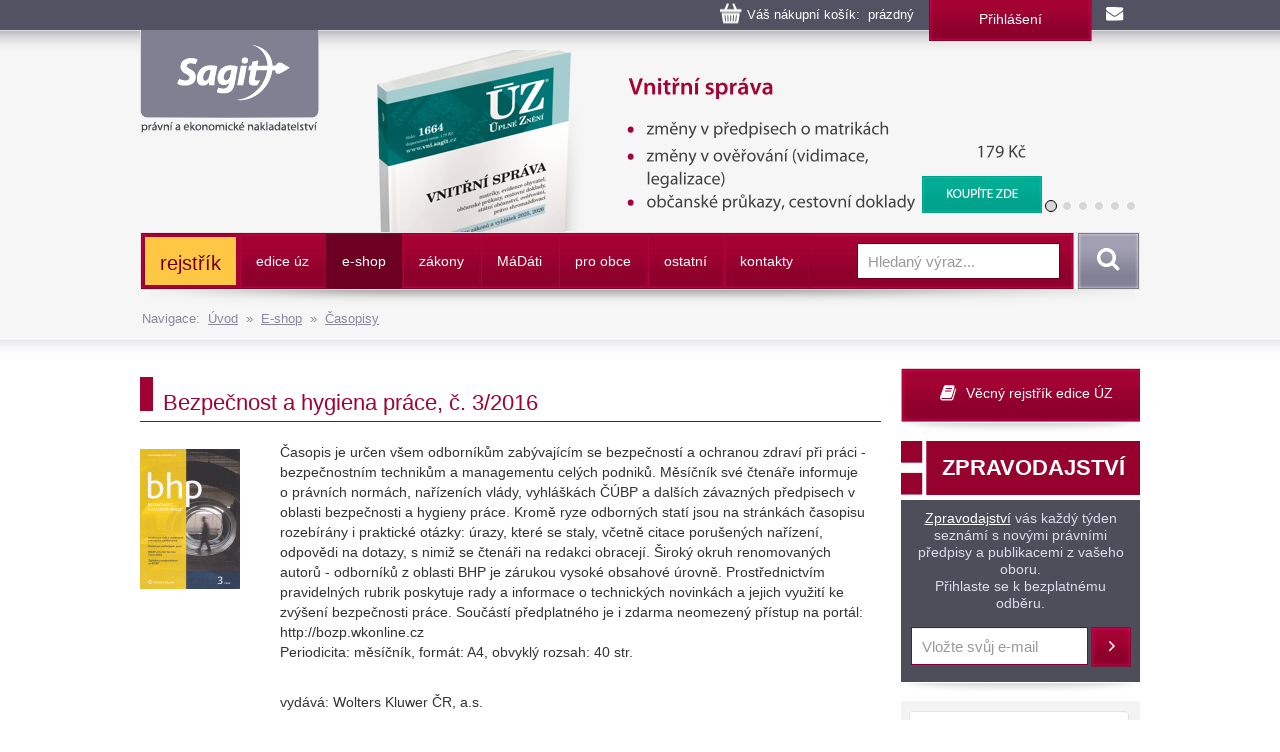

--- FILE ---
content_type: text/html
request_url: https://www.sagit.cz/info/bezpecnost-a-hygiena-prace-c-3-2016
body_size: 45595
content:

<!DOCTYPE html>
<html lang="cs">
<head>
  <title>Bezpečnost a hygiena práce, č. 3/2016 - Nakladatelství Sagit, a.s.</title>
<meta charset="windows-1250">
<meta http-equiv="Content-Type" content="text/html; charset=windows-1250">
<meta http-equiv="Content-language" content="cs">
<meta name="googlebot" content="snippet,archive">
<meta name="robots" content="all,index,follow">
<meta name="cache-control" content="private">
<meta http-equiv="pragma" content="no-cache">
<meta http-equiv="expires" content="mon, 01 Dec 2000 01:00:00 GMT">


<meta property="og:type" content="article">
<meta property="og:title" content="Bezpečnost a hygiena práce, č. 3/2016">
<meta property="og:description" content="Časopis je určen všem odborníkům zabývajícím se bezpečností a ochranou zdraví při práci - bezpečnostním technikům a managementu celých podniků. Měsíčník své čtenáře informuje o právních normách, ...">
<meta property="og:image" content="https://www.sagit.cz/images/logosocial.png">


<meta name="description" content="Časopis je určen všem odborníkům zabývajícím se bezpečností a ochranou zdraví při práci - bezpečnostním technikům a managementu celých podniků. Měsíčník své čtenáře informuje o právních normách, ...">
<meta name="keywords" content="účetnictví, daně, právo, vzdělávání, kurzy, školení, odborná literatura">
<SCRIPT>
var w = Math.max(document.documentElement.clientWidth, window.innerWidth || 0) >= 980
var retina = window.devicePixelRatio > 1;
if (retina && w) {
    document.write("<meta name='viewport' content='width=device-width,initial-scale=1'>")
//    document.write("<meta name='viewport' content='width=1100'>")
}
else {
    document.write("<meta name='viewport' content='width=device-width,initial-scale=1'>")
}
</SCRIPT>


<!--link rel="stylesheet/less" href="../less/bootstrap.less" type="text/css" /-->
<!--link rel="stylesheet/less" href="../less/responsive.less" type="text/css" /-->
<!--script src="../js/less-1.3.3.min.js"></script-->
<!--append ‘#!watch’ to the browser URL, then refresh the page. -->

<link href="../css/bootstrap.css" rel="stylesheet">
<link href="../css/style.css?v=56" rel="stylesheet">
<link href="../css/jquery-ui.css?v=3" rel="stylesheet">

<!-- HTML5 shim, for IE6-8 support of HTML5 elements -->
<!--[if lt IE 9]>
<script src="../js/html5shiv.js"></script>
<![endif]-->

<!-- Fav and touch icons -->

<link rel="image_src" type="image/jpeg" href="https://www.sagit.cz/images/logosocial.png" />

<link rel="shortcut icon" href="../img/favicon.png">
<link rel="apple-touch-icon" href="../img/apple-touch-icon.png">
<link rel="apple-touch-icon" sizes="57x57" href="../img/apple-touch-icon-57.png">
<link rel="apple-touch-icon" sizes="114x114" href="../img/apple-touch-icon-114.png">
<link rel="apple-touch-icon" sizes="144x144" href="../img/apple-touch-icon-144.png">



<script type="text/javascript" src="../js/jquery.min.js"></script>
<script type="text/javascript" src="../js/bootstrap.min.js"></script>
<script type="text/javascript" src="../js/jquery-ui.js"></script>
<script type="text/javascript" src="../js/scripts.js"></script>

<link rel="stylesheet" href="../tbox/thickbox.css?v=5" media="screen,projection" type="text/css">
<script type="text/javascript" src="../tbox/thickbox.js?v=5"></script>


<link rel="stylesheet" href="../share/jquery.share.css" media="screen,projection" type="text/css">
<script type="text/javascript" src="../share/jquery.share.js"></script>

<!-- Global site tag (gtag.js) - Google Analytics -->
<script async src="https://www.googletagmanager.com/gtag/js?id=UA-3920781-2"></script>
<script>
  window.dataLayer = window.dataLayer || [];
  function gtag(){dataLayer.push(arguments);}
  gtag('js', new Date());

  gtag('config', 'UA-3920781-2');
</script>

<!-- Global site tag (gtag.js) - Google Analytics -->
<script async src="https://www.googletagmanager.com/gtag/js?id=G-H6F2CPY20Z"></script>
<script>
  window.dataLayer = window.dataLayer || [];
  function gtag(){dataLayer.push(arguments);}
  gtag('js', new Date());

  gtag('config', 'G-H6F2CPY20Z');
</script>

<!-- Matomo -->
<script>
  var _paq = window._paq = window._paq || [];
  /* tracker methods like "setCustomDimension" should be called before "trackPageView" */
  _paq.push(['trackPageView']);
  _paq.push(['enableLinkTracking']);
  (function() {
    var u="//matomo.i-servis.cz/";
    _paq.push(['setTrackerUrl', u+'matomo.php']);
    _paq.push(['setSiteId', '2']);
    var d=document, g=d.createElement('script'), s=d.getElementsByTagName('script')[0];
    g.async=true; g.src=u+'matomo.js'; s.parentNode.insertBefore(g,s);
  })();
</script>
<!-- End Matomo Code -->

</head>

<body>
<div class="container header">
	<div class="row clearfix kosiklista">
		<div class="col-md-12 column kosiklista">
        <div class="kosik">
        <p><span id="kosobs">
        
        <span class="obsah">Váš nákupní košík: &nbsp;prázdný</span>
        
        </span>
        
        <span class="registrace"><a href="../info/login.asp?form=y">Přihlášení</a><!-- &nbsp;|&nbsp; <a href="">Registrace</a>--></span>
        
        <a class="mail" href="mailto:obchod@sagit.cz"><span>obchod@sagit.cz</span></a></p>
        </div>
		</div>
	</div>

	<div class="row clearfix">
		<div class="col-md-12 column hornilista">
        <h1>
        <a class="logo" title="Nakladatelství Sagit, a.s." accesskey="1" href="/">
        <span>Nakladatelství Sagit, a.s.</span>
        </a>
        </h1>
		</div>
	</div>

	<div class="row clearfix hlavicka">
		<div class="col-md-12 column hlavickaobsah">
            
			<div class="carousel slide" id="carousel-364367" data-ride="carousel" data-interval="8000">
				<ol class="carousel-indicators">
					<li class="active" data-slide-to="0" data-target="#carousel-364367">
					</li>
					<li data-slide-to="1" data-target="#carousel-364367">
					</li>
					<li data-slide-to="2" data-target="#carousel-364367">
					</li>
					<li data-slide-to="3" data-target="#carousel-364367">
					</li>
					<li data-slide-to="4" data-target="#carousel-364367">
					</li>
					<li data-slide-to="5" data-target="#carousel-364367">
					</li>
				</ol>
				<div class="carousel-inner" role="listbox">
                    <div class="item active">
						<img alt="" src="../img/carousel/uz1664.png">
                        <div class="carousel-caption"><a href="../info/uz-vnitrni-sprava">Vnitřní správa</a></div>
					</div>
                    <div class="item">
						<img alt="" src="../img/carousel/uz1661.png">
                        <div class="carousel-caption"><a href="../info/uz-znalci-a-tlumocnici">Znalci, soudní tlumočníci a soudní překladatelé</a></div>
					</div>
                    <div class="item">
						<img alt="" src="../img/carousel/uz1662.png">
                        <div class="carousel-caption"><a href="../info/uz-krizove-zakony-hzs-pozarni-ochrana-obnova-uzemi">Krizová legislativa, HZS, Požární ochrana, Obnova území</a></div>
					</div>
                    <div class="item">
						<img alt="" src="../img/carousel/uz1660.png">
                        <div class="carousel-caption"><a href="../info/uz-bezpecnost-a-ochrana-zdravi-pri-praci">Bezpečnost a ochrana zdraví při práci</a></div>
					</div>
                    <div class="item">
						<img alt="" src="../img/carousel/uz1659.png">
                        <div class="carousel-caption"><a href="../info/uz-zivotni-prostredi">Životní prostředí</a></div>
					</div>
					<div class="item">
						<img alt="" src="../img/carousel/uz1658.png">
                        <div class="carousel-caption"><a href="../info/uz-kyberneticka-bezpecnost">Kybernetická bezpečnost</a></div>
					</div>
					<div class="item">
						<img alt="" src="../img/carousel/uz1656.png">
                        <div class="carousel-caption"><a href="../info/uz-celni-predpisy">Celní předpisy</a></div>
					</div>
                    <div class="item">
						<img alt="" src="../img/carousel/uz1657.png">
                        <div class="carousel-caption"><a href="../info/uz-katastr-nemovitosti-zememerictvi-pozemkove-upravy-a-urady-zakony-a-vyhlasky">Katastr nemovitostí, Zeměměřictví, Pozemkové úpravy a úřady</a></div>
					</div>
                    
				</div>
			</div>
            
		</div>
	</div>
	<div class="row clearfix" id="topmenu">
		<div class="col-md-12 column">
			<nav class="navbar navbar-default" role="navigation">
                
				<div class="navbar-header">
                
					 <button type="button" class="navbar-toggle collapsed" data-toggle="collapse" data-target="#bs-example-navbar-collapse-1"> <span class="sr-only">Navigace</span><span class="icon-bar"></span><span class="icon-bar"></span><span class="icon-bar"></span></button><!-- <a class="navbar-brand" href="../">úvod</a>-->
				</div>
                <div class="navbar-obal clearfix">
				<div class="collapse navbar-collapse" id="bs-example-navbar-collapse-1">
                <ul class="nav navbar-nav"><li style="background-color: #FFC744 !important; background-image: none; border-top: 3px solid #A40233; border-bottom: 3px solid #A40233; border-left: 0px; border-right: 3px solid #A40233;;"><a href="temata" style="font-size: 140% !important; text-transform: none !important; color: #6D0022 !important;">rejstřík</a></li>
<li class="not"><a href="aktualni-stav-edice-uz">edice úz</a></li>
<li class="activeb dropdown"><a href="knihkupectvi">e-shop</a><ul class="dropdown-menu clearfix" role="menu"><li><a href="uz-uplna-zneni-predpisu">ÚZ - úplná znění předpisů </a></li><li><a href="knihy">Knihy</a></li><li><a href="software">Informační systémy</a></li><li class="activeb"><a href="casopisy">Časopisy</a></li></ul></li>
<li class="dropdown"><a href="zakony">zákony</a><ul class="dropdown-menu clearfix" role="menu"><li><a href="uplna-zneni-predpisu">Úplné znění právních předpisů</a></li><li><a href="anotace">Sledování změn právních předpisů</a></li><li><a href="sbirka-zakonu">Sbírka zákonů a mezinárodních smluv</a></li><li><a href="financni-zpravodaj">Finanční zpravodaj</a></li></ul></li>
<li class="not"><a href="madati"><span>m</span>á<span>d</span>áti</a></li>
<li class="not"><a href="pro-obce">pro obce</a></li>
<li class="dropdown"><a href="ostatni-r198">ostatní</a><ul class="dropdown-menu clearfix" role="menu"><li><a href="clanky">Zprávy</a></li><li><a href="seminare-a-skoleni">Semináře a školení</a></li><li><a href="vzorovy-uctovy-rozvrh-a-vysledovka">Vzorový účtový rozvrh</a></li></ul></li>
<li class="not"><a href="kontakty">kontakty</a></li>
</ul>
					<form class="navbar-form navbar-right" role="search" method="post" id="sf" name="sf" action="../info/search.asp?cd=205&typ=r&start=1&filtrs=eshop">
						<div class="form-group">
							<input type="text" class="form-control" name="hledany" placeholder="Hledaný výraz..." value="" id="autocomplete" autocomplete="off" required>
						</div> <button type="submit" class="btn btn-search">Vyhledat</button>
					</form>
				</div>
				</div>
			</nav>
            

		</div>
	</div>
<div class="kompas">Navigace:&nbsp;&nbsp;<a href='../'>Úvod</a>&nbsp;&nbsp;&raquo;&nbsp;&nbsp;<a href="knihkupectvi">E-shop</a>&nbsp;&nbsp;&raquo;&nbsp;&nbsp;<a href="casopisy">Časopisy</a></div>
</div>
<div class="container-menumax">
<div class="container">

</div>
</div>
<div class="container">
	<div class="row clearfix">
		<div class="col-md-8 column hlavni">
            
			<div class="row clearfix sekcetop">
            <div class="row clearfix sekce"><div class="col-md-12 column"><h1 class="nadpis-sekce">Bezpečnost a hygiena práce, č. 3/2016</h1></div></div><div class='clanekobj'><div id='texto'><img src='https://www.sagit.cz/obalky/bezpecnost-a-hygiena-prace-3-16.gif' align='left' class='obal0-b' alt='Bezpečnost a hygiena práce, č. 3/2016' title='Bezpečnost a hygiena práce, č. 3/2016'><p>Časopis je určen všem odborníkům zabývajícím se bezpečností a ochranou zdraví při práci - bezpečnostním technikům a managementu celých podniků. Měsíčník své čtenáře informuje o právních normách, nařízeních vlády, vyhláškách ČÚBP a dalších závazných předpisech v oblasti bezpečnosti a hygieny práce. Kromě ryze odborných statí jsou na stránkách časopisu rozebírány i praktické otázky: úrazy, které se staly, včetně citace porušených nařízení, odpovědi na dotazy, s nimiž se čtenáři na redakci obracejí. Široký okruh renomovaných autorů - odborníků z oblasti BHP je zárukou vysoké obsahové úrovně. Prostřednictvím pravidelných rubrik poskytuje rady a informace o technických novinkách a jejich využití ke zvýšení bezpečnosti práce. Součástí předplatného je i zdarma neomezený přístup na portál: http://bozp.wkonline.cz <br>Periodicita: měsíčník, formát: A4, obvyklý rozsah: 40 str.<p><br>vydává: Wolters Kluwer ČR, a.s.<p class="end"></p></div><div id='texto'></div></div><div class="publikcena"><p class="cena">Roční předplatné: 2 045 Kč<br><span>včetně 21% DPH</span></p><p class="cena"><a class="btn btn-koupit thickbox" rel="nofollow" title="KOUPIT" href="dokosiku.asp?n=134355&idprod=375&keepThis=true&TB_iframe=true&height=220&width=640">KOUPIT</a></div><h2 class="oddil">Obsah čísla</h2><div id='text'><p><P><STRONG><nefont class=red>OBSAH ČÍSLA 3/2016</FONT></STRONG></P>
<UL>
<LI>Hodnocení rizik u osamoceně pracujícího zaměstnance <EM><nefont size=1>(Ing.&nbsp;Jiří Vala, Ph.D.)</FONT></EM> 
<LI>Rizikovost svářečských prací z pohledu hygienika <EM><nefont size=1>(Mgr.&nbsp;Kristýna Nytrová, MUDr.&nbsp;Magdaléna Letovská)</FONT></EM> 
<LI>Rizika pracovního prostředí v Moravskoslezském kraji<EM><nefont size=1> (Ing.&nbsp;Taťána Zamarská)</FONT></EM> 
<LI>Karta BOZP pro profesi: Kuchař <BR>Práce v zahraničí, poradenství a výsledky činnosti SÚIP za měsíc leden 2016<EM><nefont size=1> (Mgr.&nbsp;Ivona Foltisová)</FONT></EM> 
<LI>BOZP při práci formou home ofiice <EM><nefont size=1>(Kateřina Hrubá, Mgr.&nbsp;et Mgr.&nbsp;Josef Senčík)</FONT></EM> 
<LI>Zajištění BOZP.&nbsp;Kdo je povinen zajistit BOZP a kdo je za zajištění BOZP odpovědný<EM><nefont size=1> (Tomáš Neugebauer)</FONT></EM> 
<LI>Školení BOZP a PO formou e-learningu z pohledu soudního znalce <EM><nefont size=1>(Dr.&nbsp;Ing.&nbsp;Jana Maturová, LL.M., Ing.&nbsp;Bc.&nbsp;Miroslav Valta, MBA)</FONT></EM> 
<LI>Přehled nových technických norem - únor a březen 2016<EM><nefont size=1> (Ing.&nbsp;Ivona Kolínská)</FONT></EM> 
<LI>Příloha - Zpravodaj SÚIP<BR></LI></UL></p></div><div id='text'><h2 class="oddil">Přehled vydaných čísel časopisu:</h2><ul><li><a href="bezpecnost-a-hygiena-prace-c-6-2023">Bezpečnost a hygiena práce č. 6/2023</a></li><li><a href="bezpecnost-a-hygiena-prace-c-5-2023">Bezpečnost a hygiena práce č. 5/2023</a></li><li><a href="bezpecnost-a-hygiena-prace-c-4-2023">Bezpečnost a hygiena práce č.  4/2023</a></li><li><a href="bezpecnost-a-hygiena-prace-c-3-2023">Bezpečnost a hygiena práce č.3/2023</a></li><li><a href="bezpecnost-a-hygiena-prace-c-2-2023">Bezpečnost a hygiena práce č. 2/2023</a></li><li><a href="bezpecnost-a-hygiena-prace-c-1-2023">Bezpečnost a hygiena práce č. 1/2023</a></li><li><a href="bezpecnost-a-hygiena-prace-c-12-2022">Bezpečnost a hygiena práce č. 12/2022</a></li><li><a href="bezpecnost-a-hygiena-prace-c-11-2022">Bezpečnost a hygiena práce č. 11/2022</a></li><li><a href="bezpecnost-a-hygiena-prace-c-10-2022">Bezpečnost a hygiena práce č. 10/2022</a></li><li><a href="bezpecnost-a-hygiena-prace-c-9-2022">Bezpečnost a hygiena práce č. 9/2022</a></li><li><a href="bezpecnost-a-hygiena-prace-c-7-8-2022">Bezpečnost a hygiena práce č. 7-8/2022</a></li><li><a href="bezpecnost-a-hygiena-prace-c-6-2022-r827541">Bezpečnost a hygiena práce č. 6/2022</a></li><li><a href="bezpecnost-a-hygiena-prace-c-6-2022">Bezpečnost a hygiena práce č. 6/2022</a></li><li><a href="bezpecnost-a-hygiena-prace-c-4-2022">Bezpečnost a hygiena práce č. 4/2022</a></li><li><a href="bezpecnost-a-hygiena-prace-c-3-2022">Bezpečnost a hygiena práce č. 3/2022</a></li><li><a href="bezpecnost-a-hygiena-prace-c-2-2022">Bezpečnost a hygiena práce č. 2/2022</a></li><li><a href="bezpecnost-a-hygiena-prace-1-2022">Bezpečnost a hygiena práce 1/2022</a></li><li><a href="bezpecnost-a-hygiena-prace-c-12-2021">Bezpečnost a hygiena práce č. 12/2021</a></li><li><a href="bezpecnost-a-hygiena-prace-c-11-2021">Bezpečnost a hygiena práce č. 11/2021</a></li><li><a href="bezpecnost-a-hygiena-prace-c-10-2021">Bezpečnost a hygiena práce č. 10/2021</a></li><li><a href="bezpecnost-a-hygiena-prace-c-9-2021-r827230">Bezpečnost a hygiena práce č. 9/2021</a></li><li><a href="bezpecnost-a-hygiena-prace-c-9-2021">Bezpečnost a hygiena práce č. 9/2021</a></li><li><a href="bezpecnost-a-hygiena-prace-c-7-8-2021">Bezpečnost a hygiena práce č. 7-8/2021</a></li><li><a href="bezpecnost-a-hygiena-prace-c-6-2021">Bezpečnost a hygiena práce č. 6/2021</a></li><li><a href="bezpecnost-a-hygiena-prace-c-5-2021">Bezpečnost a hygiena práce č. 5/2021</a></li><li><a href="bezpecnost-a-hygiena-prace-c-4-2021">Bezpečnost a hygiena práce č. 4/2021</a></li><li><a href="bezpecnost-a-hygiena-prace-c-3-2021">Bezpečnost a hygiena práce č. 3/2021</a></li><li><a href="bezpecnost-a-hygiena-prace-c-2-2021">Bezpečnost a hygiena práce č. 2/2021</a></li><li><a href="bezpecnost-a-hygiena-prace-c-1-2021">Bezpečnost a hygiena práce č. 1/2021</a></li><li><a href="bezpecnost-a-hygiena-prace-c-12-2020">Bezpečnost a hygiena práce č. 12/2020</a></li><li><a href="bezpecnost-a-hygiena-prace-c-11-2020">Bezpečnost a hygiena práce č. 11/2020</a></li><li><a href="bezpecnost-a-hygiena-prace-c-10-2020">Bezpečnost a hygiena práce č. 10/2020</a></li><li><a href="bezpecnost-a-hygiena-prace-c-9-2020">Bezpečnost a hygiena práce č. 9/2020</a></li><li><a href="bezpecnost-a-hygiena-prace-c-7-8-2020">Bezpečnost a hygiena práce č. 7-8/2020</a></li><li><a href="bezpecnost-a-hygiena-prace-c-6-2020">Bezpečnost a hygiena práce č. 6/2020</a></li><li><a href="bezpecnost-a-hygiena-prace-c-5-2020">Bezpečnost a hygiena práce č. 5/2020</a></li><li><a href="bezpecnost-a-hygiena-prace-c-4-2020">Bezpečnost a hygiena práce č. 4/2020</a></li><li><a href="bezpecnost-a-hygiena-prace-c-3-2020">Bezpečnost a hygiena práce č. 3/2020</a></li><li><a href="bezpecnost-a-hygiena-prace-c-2-2020">Bezpečnost a hygiena práce č. 2/2020</a></li><li><a href="bezpecnost-a-hygiena-prace-c-1-2020">Bezpečnost a hygiena práce č. 1/2020</a></li><li><a href="bezpecnost-a-hygiena-prace-c-12-2019">Bezpečnost a hygiena práce č. 12/2019</a></li><li><a href="bezpecnost-a-hygiena-prace-c-11-5019">Bezpečnost a hygiena práce č. 11/5019</a></li><li><a href="bezpecnost-a-hygiena-prace-c-10-2019">Bezpečnost a hygiena práce č. 10/2019</a></li><li><a href="bezpecnost-a-hygiena-prace-c-9-2019">Bezpečnost a hygiena práce č. 9/2019</a></li><li><a href="bezpecnost-a-hygiena-prace-c-7-8-2019">Bezpečnost a hygiena práce č. 7-8/2019</a></li><li><a href="bezpecnost-a-hygiena-prace-c-6-2019">Bezpečnost a hygiena práce č. 6/2019</a></li><li><a href="bezpecnost-a-hygiena-prace-c-5-2019">Bezpečnost a hygiena práce č. 5/2019</a></li><li><a href="bezpecnost-a-hygiena-prace-c-4-2019">Bezpečnost a hygiena práce č. 4/2019</a></li><li><a href="bezpecnost-a-hygiena-prace-c-3-2019">Bezpečnost a hygiena práce č. 3/2019</a></li><li><a href="bezpecnost-a-hygiena-prace-c-2-2019">Bezpečnost a hygiena práce č. 2/2019</a></li><li><a href="bezpecnost-a-hygiena-prace-c-1-2019">Bezpečnost a hygiena práce č. 1/2019</a></li><li><a href="bezpecnost-a-hygiena-prace-12-2018">Bezpečnost a hygiena práce 12/2018</a></li><li><a href="bezpecnost-a-hygiena-prace-c-11-2018">Bezpečnost a hygiena práce č. 11/2018</a></li><li><a href="bezpecnost-a-hygiena-prace-c-10-2018">Bezpečnost a hygiena práce č. 10/2018</a></li><li><a href="bezpecnost-a-hygiena-prace-c-9-2018">Bezpečnost a hygiena práce č.9/2018</a></li><li><a href="bezpecnost-a-hygiena-prace-c-7-8-2018">Bezpečnost a hygiena práce č. 7-8/2018</a></li><li><a href="bezpecnost-a-hygiena-prace-c-6-2018">Bezpečnost a hygiena práce č. 6/2018</a></li><li><a href="bezpecnost-a-hygiena-prace-c-5-2018">Bezpečnost a hygiena práce č. 5/2018</a></li><li><a href="bezpecnost-a-hygiena-prace-c-4-2018">Bezpečnost a hygiena práce č. 4/2018</a></li><li><a href="bezpecnost-a-hygiena-prace-c-2-2018">Bezpečnost a hygiena práce č. 2/2018</a></li><li><a href="bezpecnost-a-hygiena-prace-c-1-2018">Bezpečnost a hygiena práce č. 1/2018</a></li><li><a href="bezpecnost-a-hygiena-prace-c-12-2017">Bezpečnost a hygiena práce č. 12/2017</a></li><li><a href="bezpecnost-a-hygiena-prace-c-11-2017">Bezpečnost a hygiena práce č. 11/2017</a></li><li><a href="bezpecnost-a-hygiena-prace-c-10-2017">Bezpečnost a hygiena práce č. 10/2017</a></li><li><a href="bezpecnost-a-hygiena-prace-r825550">Bezpečnost a hygiena práce č. 9/2017</a></li><li><a href="bezpecnost-a-hygiena-prace-c-7-8-2017">Bezpečnost a hygiena práce, č. 7-8/2017</a></li><li><a href="bezpecnost-a-hygiena-prace-c-6-2017">Bezpečnost a hygiena práce, č. 6/2017</a></li><li><a href="bezpecnost-a-hygiena-prace-c-5-2017">Bezpečnost a hygiena práce, č. 5/2017</a></li><li><a href="bezpecnost-a-hygiena-prace-c-4-2017">Bezpečnost a hygiena práce, č. 4/2017</a></li><li><a href="bezpecnost-a-hygiena-prace-c-3-2017">Bezpečnost a hygiena práce, č. 3/2017</a></li><li><a href="bezpecnost-a-hygiena-prace-c-2-2017">Bezpečnost a hygiena práce, č. 2/2017</a></li><li><a href="bezpecnost-a-hygiena-prace-c-1-2017">Bezpečnost a hygiena práce, č. 1/2017</a></li><li><a href="bezpecnost-a-hygiena-prace-c-12-2016">Bezpečnost a hygiena práce, č. 12/2016</a></li><li><a href="bezpecnost-a-hygiena-prace-c-11-2016">Bezpečnost a hygiena práce, č. 11/2016</a></li><li><a href="bezpecnost-a-hygiena-prace-c-10-2016">Bezpečnost a hygiena práce, č. 10/2016</a></li><li><a href="bezpecnost-a-hygiena-prace-c-9-2016">Bezpečnost a hygiena práce, č. 9/2016</a></li><li><a href="bezpecnost-a-hygiena-prace-c-7-8-2016">Bezpečnost a hygiena práce, č. 7-8/2016</a></li><li><a href="bezpecnost-a-hygiena-prace-c-6-2016">Bezpečnost a hygiena práce, č. 6/2016</a></li><li><a href="bezpecnost-a-hygiena-prace-c-5-2016">Bezpečnost a hygiena práce, č. 5/2016</a></li><li><a href="bezpecnost-a-hygiena-prace-c-4-2016">Bezpečnost a hygiena práce, č. 4/2016</a></li><li><a href="bezpecnost-a-hygiena-prace-c-3-2016">Bezpečnost a hygiena práce, č. 3/2016</a></li><li><a href="bezpecnost-a-hygiena-prace-c-2-2016">Bezpečnost a hygiena práce, č. 2/2016</a></li><li><a href="bezpecnost-a-hygiena-prace-c-1-2016">Bezpečnost a hygiena práce, č. 1/2016</a></li><li><a href="bezpecnost-a-hygiena-prace-c-12-2015">Bezpečnost a hygiena práce, č. 12/2015</a></li><li><a href="bezpecnost-a-hygiena-prace-c-11-2015">Bezpečnost a hygiena práce, č. 11/2015</a></li><li><a href="bezpecnost-a-hygiena-prace-c-10-2015">Bezpečnost a hygiena práce, č. 10/2015</a></li><li><a href="bezpecnost-a-hygiena-prace-c-9-2015">Bezpečnost a hygiena práce, č. 9/2015</a></li><li><a href="bezpecnost-a-hygiena-prace-c-7-8-2015">Bezpečnost a hygiena práce, č. 7-8/2015</a></li><li><a href="bezpecnost-a-hygiena-prace-c-6-2015">Bezpečnost a hygiena práce, č. 6/2015</a></li><li><a href="bezpecnost-a-hygiena-prace-c-5-2015">Bezpečnost a hygiena práce, č. 5/2015</a></li><li><a href="bezpecnost-a-hygiena-prace-c-4-2015">Bezpečnost a hygiena práce, č. 4/2015</a></li><li><a href="bezpecnost-a-hygiena-prace-c-3-2015">Bezpečnost a hygiena práce, č. 3/2015</a></li><li><a href="bezpecnost-a-hygiena-prace-c-2-2015">Bezpečnost a hygiena práce, č. 2/2015</a></li><li><a href="bezpecnost-a-hygiena-prace-c-1-2015">Bezpečnost a hygiena práce, č. 1/2015</a></li><li><a href="bezpecnost-a-hygiena-prace-c-12-2014">Bezpečnost a hygiena práce, č. 12/2014</a></li><li><a href="bezpecnost-a-hygiena-prace-c-11-2014">Bezpečnost a hygiena práce, č. 11/2014</a></li><li><a href="bezpecnost-a-hygiena-prace-c-10-2014">Bezpečnost a hygiena práce, č. 10/2014</a></li><li><a href="bezpecnost-a-hygiena-prace-c-9-2014">Bezpečnost a hygiena práce, č. 9/2014</a></li><li><a href="bezpecnost-a-hygiena-prace-c-7-8-2014">Bezpečnost a hygiena práce, č. 7-8/2014</a></li><li><a href="bezpecnost-a-hygiena-prace-c-6-2014">Bezpečnost a hygiena práce, č. 6/2014</a></li><li><a href="bezpecnost-a-hygiena-prace-c-5-2014">Bezpečnost a hygiena práce, č. 5/2014</a></li><li><a href="bezpecnost-a-hygiena-prace-c-4-2014">Bezpečnost a hygiena práce, č. 4/2014</a></li><li><a href="bezpecnost-a-hygiena-prace-c-3-2014">Bezpečnost a hygiena práce, č. 3/2014</a></li><li><a href="bezpecnost-a-hygiena-prace-c-2-2014">Bezpečnost a hygiena práce, č. 2/2014</a></li><li><a href="bezpecnost-a-hygiena-prace-c-1-2014">Bezpečnost a hygiena práce, č. 1/2014</a></li><li><a href="bezpecnost-a-hygiena-prace-c-12-13-2013">Bezpečnost a hygiena práce, č. 12-13/2013</a></li><li><a href="bezpecnost-a-hygiena-prace-c-10-2013">Bezpečnost a hygiena práce, č. 10/2013</a></li><li><a href="bezpecnost-a-hygiena-prace-c-9-2013">Bezpečnost a hygiena práce, č. 9/2013</a></li><li><a href="bezpecnost-a-hygiena-prace-c-7-8-2013">Bezpečnost a hygiena práce, č. 7-8/2013</a></li><li><a href="bezpecnost-a-hygiena-prace-c-6-2013">Bezpečnost a hygiena práce, č. 6/2013</a></li><li><a href="bezpecnost-a-hygiena-prace-c-5-2013">Bezpečnost a hygiena práce, č. 5/2013</a></li><li><a href="bezpecnost-a-hygiena-prace-c-4-2013">Bezpečnost a hygiena práce, č. 4/2013</a></li><li><a href="bezpecnost-a-hygiena-prace-c-3-2013">Bezpečnost a hygiena práce, č. 3/2013</a></li><li><a href="bezpecnost-a-hygiena-prace-c-2-2013">Bezpečnost a hygiena práce, č. 2/2013 </a></li><li><a href="bezpecnost-a-hygiena-prace-c-1-2013">Bezpečnost a hygiena práce, č. 1/2013</a></li><li><a href="bezpecnost-a-hygiena-prace-c-13-2012">Bezpečnost a hygiena práce, č. 13/2012</a></li><li><a href="bezpecnost-a-hygiena-prace-c-12-2012">Bezpečnost a hygiena práce, č. 12/2012</a></li><li><a href="bezpecnost-a-hygiena-prace-c-11-2012">Bezpečnost a hygiena práce, č. 11/2012</a></li><li><a href="bezpecnost-a-hygiena-prace-c-10-2012">Bezpečnost a hygiena práce, č. 10/2012</a></li><li><a href="bezpecnost-a-hygiena-prace-c-9-2012">Bezpečnost a hygiena práce, č. 9/2012</a></li><li><a href="bezpecnost-a-hygiena-prace-c-7-8-2012">Bezpečnost a hygiena práce, č. 7-8/2012</a></li><li><a href="bezpecnost-a-hygiena-prace-c-6-2012">Bezpečnost a hygiena práce, č. 6/2012</a></li><li><a href="bezpecnost-a-hygiena-prace-c-5-2012">Bezpečnost a hygiena práce, č. 5/2012</a></li><li><a href="bezpecnost-a-hygiena-prace-c-4-2012">Bezpečnost a hygiena práce, č. 4/2012</a></li><li><a href="bezpecnost-a-hygiena-prace-c-3-2012">Bezpečnost a hygiena práce, č. 3/2012</a></li><li><a href="bezpecnost-a-hygiena-prace-c-2-2012">Bezpečnost a hygiena práce, č. 2/2012</a></li><li><a href="bezpecnost-a-hygiena-prace-c-1-2012">Bezpečnost a hygiena práce, č. 1/2012</a></li><li><a href="bezpecnost-a-hygiena-prace-c-13-2011">Bezpečnost a hygiena práce, č. 13/2011</a></li><li><a href="bezpecnost-a-hygiena-prace-c-12-2011">Bezpečnost a hygiena práce, č. 12/2011</a></li><li><a href="bezpecnost-a-hygiena-prace-c-11-2011">Bezpečnost a hygiena práce, č. 11/2011</a></li><li><a href="bezpecnost-a-hygiena-prace-c-10-2011">Bezpečnost a hygiena práce, č. 10/2011</a></li><li><a href="bezpecnost-a-hygiena-prace-c-9-2011">Bezpečnost a hygiena práce, č. 9/2011</a></li><li><a href="bezpecnost-a-hygiena-prace-c-7-8-2011">Bezpečnost a hygiena práce, č. 7-8/2011</a></li><li><a href="bezpecnost-a-hygiena-prace-c-6-2011">Bezpečnost a hygiena práce, č. 6/2011</a></li><li><a href="bezpecnost-a-hygiena-prace-c-5-2011">Bezpečnost a hygiena práce, č. 5/2011</a></li><li><a href="bezpecnost-a-hygiena-prace-c-4-2011">Bezpečnost a hygiena práce, č. 4/2011</a></li><li><a href="bezpecnost-a-hygiena-prace-c-3-2011">Bezpečnost a hygiena práce, č. 3/2011</a></li><li><a href="bezpecnost-a-hygiena-prace-c-2-2011">Bezpečnost a hygiena práce, č. 2/2011</a></li><li><a href="bezpecnost-a-hygiena-prace-c-1-2011">Bezpečnost a hygiena práce, č. 1/2011</a></li><li><a href="bezpecnost-a-hygiena-prace-c-12-2010">Bezpečnost a hygiena práce, č. 12/2010</a></li><li><a href="bezpecnost-a-hygiena-prace-c-11-2010">Bezpečnost a hygiena práce, č. 11/2010</a></li><li><a href="bezpecnost-a-hygiena-prace-c-10-2010">Bezpečnost a hygiena práce, č. 10/2010</a></li><li><a href="bezpecnost-a-hygiena-prace-c-9-2010">Bezpečnost a hygiena práce, č. 9/2010</a></li><li><a href="bezpecnost-a-hygiena-prace-c-7-8-2010">Bezpečnost a hygiena práce, č. 7-8/2010</a></li><li><a href="bezpecnost-a-hygiena-prace-c-6-2010">Bezpečnost a hygiena práce, č. 6/2010</a></li><li><a href="bezpecnost-a-hygiena-prace-c-5-2010">Bezpečnost a hygiena práce, č. 5/2010</a></li><li><a href="bezpecnost-a-hygiena-prace-c-4-2010">Bezpečnost a hygiena práce, č. 4/2010</a></li><li><a href="bezpecnost-a-hygiena-prace-c-3-2010">Bezpečnost a hygiena práce, č. 3/2010</a></li><li><a href="bezpecnost-a-hygiena-prace-c-2-2010">Bezpečnost a hygiena práce, č. 2/2010</a></li><li><a href="bezpecnost-a-hygiena-prace-c-1-2010">Bezpečnost a hygiena práce, č. 1/2010</a></li><li><a href="bezpecnost-a-hygiena-prace-c-13-2009">Bezpečnost a hygiena práce, č. 13/2009</a></li><li><a href="bezpecnost-a-hygiena-prace-c-12-2009">Bezpečnost a hygiena práce, č. 12/2009</a></li><li><a href="bezpecnost-a-hygiena-prace-c-11-2009">Bezpečnost a hygiena práce, č. 11/2009</a></li><li><a href="bezpecnost-a-hygiena-prace-c-10-2009">Bezpečnost a hygiena práce, č. 10/2009</a></li><li><a href="bezpecnost-a-hygiena-prace-c-9-2009">Bezpečnost a hygiena práce, č. 9/2009</a></li><li><a href="bezpecnost-a-hygiena-prace-c-7-8-2009">Bezpečnost a hygiena práce, č. 7-8/2009</a></li><li><a href="bezpecnost-a-hygiena-prace-c-6-2009">Bezpečnost a hygiena práce, č. 6/2009</a></li><li><a href="bezpecnost-a-hygiena-prace-c-5-2009">Bezpečnost a hygiena práce, č. 5/2009</a></li><li><a href="bezpecnost-a-hygiena-prace-c-4-2009">Bezpečnost a hygiena práce, č. 4/2009</a></li><li><a href="bezpecnost-a-hygiena-prace-c-3-2009">Bezpečnost a hygiena práce, č. 3/2009</a></li><li><a href="bezpecnost-a-hygiena-prace-c-2-2009">Bezpečnost a hygiena práce, č. 2/2009</a></li><li><a href="bezpecnost-a-hygiena-prace-c-1-2009">Bezpečnost a hygiena práce, č. 1/2009</a></li><li><a href="bezpecnost-a-hygiena-prace-c-13-2008">Bezpečnost a hygiena práce, č. 13/2008</a></li><li><a href="bezpecnost-a-hygiena-prace-c-12-2008">Bezpečnost a hygiena práce, č. 12/2008</a></li><li><a href="bezpecnost-a-hygiena-prace-c-11-2008">Bezpečnost a hygiena práce, č. 11/2008</a></li><li><a href="bezpecnost-a-hygiena-prace-c-10-2008">Bezpečnost a hygiena práce, č. 10/2008</a></li><li><a href="bezpecnost-a-hygiena-prace-c-9-2008">Bezpečnost a hygiena práce, č. 9/2008</a></li><li><a href="bezpecnost-a-hygiena-prace-c-7-8-2008">Bezpečnost a hygiena práce, č. 7-8/2008</a></li><li><a href="bezpecnost-a-hygiena-prace-c-6-2008">Bezpečnost a hygiena práce, č. 6/2008</a></li><li><a href="bezpecnost-a-hygiena-prace-c-5-2008">Bezpečnost a hygiena práce č. 5/2008</a></li><li><a href="bezpecnost-a-hygiena-prace-c-4-2008">Bezpečnost a hygiena práce, č. 4/2008</a></li><li><a href="bezpecnost-a-hygiena-prace-c-3-2008">Bezpečnost a hygiena práce, č. 3/2008</a></li><li><a href="bezpecnost-a-hygiena-prace-c-2-2008">Bezpečnost a hygiena práce, č. 2/2008</a></li><li><a href="bezpecnost-a-hygiena-prace-c-1-2008">Bezpečnost a hygiena práce, č. 1/2008</a></li><li><a href="bezpecnost-a-hygiena-prace-c-13-2007">Bezpečnost a hygiena práce, č. 13/2007</a></li><li><a href="bezpecnost-a-hygiena-prace-c-12-2007">Bezpečnost a hygiena práce, č. 12/2007</a></li><li><a href="bezpecnost-a-hygiena-prace-c-11-2007">Bezpečnost a hygiena práce, č. 11/2007</a></li><li><a href="bezpecnost-a-hygiena-prace-c-10-2007">Bezpečnost a hygiena práce, č. 10/2007</a></li><li><a href="bezpecnost-a-hygiena-prace-c-9-2007">Bezpečnost a hygiena práce, č. 9/2007</a></li><li><a href="bezpecnost-a-hygiena-prace-c-7-8-2007">Bezpečnost a hygiena práce, č. 7-8/2007</a></li><li><a href="bezpecnost-a-hygiena-prace-c-6-2007">Bezpečnost a hygiena práce, č. 6/2007</a></li><li><a href="bezpecnost-a-hygiena-prace-c-5-2007">Bezpečnost a hygiena práce, č. 5/2007</a></li><li><a href="bezpecnost-a-hygiena-prace-c-4-2007">Bezpečnost a hygiena práce, č. 4/2007</a></li><li><a href="bezpecnost-a-hygiena-prace-c-3-2007">Bezpečnost a hygiena práce, č. 3/2007</a></li><li><a href="bezpecnost-a-hygiena-prace-c-2-2007">Bezpečnost a hygiena práce, č. 2/2007</a></li><li><a href="bezpecnost-a-hygiena-prace-c-13-2006">Bezpečnost a hygiena práce, č. 13/2006</a></li><li><a href="bezpecnost-a-hygiena-prace-c-12-2006">Bezpečnost a hygiena práce, č. 12/2006</a></li><li><a href="bezpecnost-a-hygiena-prace-c-11-2006">Bezpečnost a hygiena práce, č. 11/2006</a></li><li><a href="bezpecnost-a-hygiena-prace-c-10-2006">Bezpečnost a hygiena práce, č. 10/2006</a></li><li><a href="bezpecnost-a-hygiena-prace-c-9-2006">Bezpečnost a hygiena práce, č. 9/2006</a></li><li><a href="bezpecnost-a-hygiena-prace-c-7-8-2006">Bezpečnost a hygiena práce, č. 7-8/2006</a></li><li><a href="bezpecnost-a-hygiena-prace-c-6-2006">Bezpečnost a hygiena práce, č. 6/2006</a></li><li><a href="bezpecnost-a-hygiena-prace-c-5-2006">Bezpečnost a hygiena práce, č. 5/2006</a></li><li><a href="bezpecnost-a-hygiena-prace-c-4-2006">Bezpečnost a hygiena práce, č. 4/2006</a></li><li><a href="bezpecnost-a-hygiena-prace-c-3-2006">Bezpečnost a hygiena práce, č. 3/2006</a></li><li><a href="bezpecnost-a-hygiena-prace-c-2-2006">Bezpečnost a hygiena práce, č. 2/2006</a></li><li><a href="bezpecnost-a-hygiena-prace-c-14-2005">Bezpečnost a hygiena práce, č. 14/2005</a></li><li><a href="bezpecnost-a-hygiena-prace-c-1-2006">Bezpečnost a hygiena práce, č. 1/2006</a></li><li><a href="bezpecnost-a-hygiena-prace-c-13-2005">Bezpečnost a hygiena práce, č. 13/2005</a></li><li><a href="bezpecnost-a-hygiena-prace-c-12-2005">Bezpečnost a hygiena práce, č. 12/2005</a></li><li><a href="bezpecnost-a-hygiena-prace-c-11-2005">Bezpečnost a hygiena práce, č. 11/2005</a></li><li><a href="bezpecnost-a-hygiena-prace-c-10-2005">Bezpečnost a hygiena práce, č. 10/2005</a></li><li><a href="bezpecnost-a-hygiena-prace-c-9-2005">Bezpečnost a hygiena práce, č. 9/2005</a></li><li><a href="bezpecnost-a-hygiena-prace-c-7-8-2005">Bezpečnost a hygiena práce, č. 7-8/2005</a></li><li><a href="bezpecnost-a-hygiena-prace-c-6-2005">Bezpečnost a hygiena práce, č. 6/2005</a></li><li><a href="bezpecnost-a-hygiena-prace-c-5-2005">Bezpečnost a hygiena práce, č. 5/2005</a></li><li><a href="bezpecnost-a-hygiena-prace-c-3-4-2005">Bezpečnost a hygiena práce, č. 3-4/2005</a></li><li><a href="bezpecnost-a-hygiena-prace-c-2-2005">Bezpečnost a hygiena práce, č. 2/2005</a></li><li><a href="bezpecnost-a-hygiena-prace-c-1-2005">Bezpečnost a hygiena práce, č. 1/2005</a></li></ul></div><h2 class="oddil">Další nabídka k tématu</h2><div id='tip'><div class="row clearfix vypis"><div class="col-md-2 column"><p><a href="uz-krizove-zakony-hzs-pozarni-ochrana-obnova-uzemi"><img class="obal-b" align="left" title="ÚZ č. 1662 - Krizová legislativa, HZS, Požární ochrana, Obnova území" alt="ÚZ č. 1662 - Krizová legislativa, HZS, Požární ochrana, Obnova území" src="https://www.sagit.cz/obalky/1662-3d.gif"></a></div><div class="col-md-8 column"><h3 class="nazevpub"><a href="uz-krizove-zakony-hzs-pozarni-ochrana-obnova-uzemi">ÚZ č. 1662 - Krizová legislativa, HZS, Požární ochrana, Obnova území</a></h3><p>Publikace nabízí kompletní soubor krizové legislativy – zahrnuje krizový zákon se všemi změnami, nový zákon o kritické infrastruktuře, zákon o integrovaném záchranném systému, zákon o hospodářských opatřeních&nbsp;...&nbsp;<a href="uz-krizove-zakony-hzs-pozarni-ochrana-obnova-uzemi">pokračování</a></p></div><div class="col-md-2 column"><p class="cena">Cena: 211 Kč<a class="btn btn-koupit thickbox" rel="nofollow" title="KOUPIT" href="../info/dokosiku.asp?n=134355&idprod=1655&us=A33&keepThis=true&TB_iframe=true&height=220&width=640">KOUPIT</a></div></div><div class="row clearfix vypis seda"><div class="col-md-2 column"><p><a href="uz-bezpecnost-a-ochrana-zdravi-pri-praci"><img class="obal" align="left" title="ÚZ č. 1660 - Bezpečnost a ochrana zdraví při práci" alt="ÚZ č. 1660 - Bezpečnost a ochrana zdraví při práci" src="https://www.sagit.cz/obalky/1660-3D.gif"></a></div><div class="col-md-8 column"><h3 class="nazevpub"><a href="uz-bezpecnost-a-ochrana-zdravi-pri-praci">ÚZ č. 1660 - Bezpečnost a ochrana zdraví při práci</a></h3><p>Publikace přináší kompletní texty právních předpisů k bezpečnosti a ochraně zdraví při práci. Obsahuje aktuální znění zákona o zajištění dalších podmínek BOZP se zásadními změnami účinnými od 1. 11. 2025, které mj. výrazně upravují postavení koordinátora BOZP na staveništi. Nechybí&nbsp;...&nbsp;<a href="uz-bezpecnost-a-ochrana-zdravi-pri-praci">pokračování</a></p></div><div class="col-md-2 column"><p class="cena">Cena: 297 Kč<a class="btn btn-koupit thickbox" rel="nofollow" title="KOUPIT" href="../info/dokosiku.asp?n=134355&idprod=1373&us=A33&keepThis=true&TB_iframe=true&height=220&width=640">KOUPIT</a></div></div><div class="row clearfix vypis"><div class="col-md-2 column"><p><a href="uz-zakonik-prace"><img class="obal-b" align="left" title="ÚZ č. 1635 - Zákoník práce, rejstřík" alt="ÚZ č. 1635 - Zákoník práce, rejstřík" src="https://www.sagit.cz/obalky/1635-3d.gif"></a></div><div class="col-md-8 column"><h3 class="nazevpub"><a href="uz-zakonik-prace">ÚZ č. 1635 - Zákoník práce, rejstřík</a></h3><p>Po více než ročních diskuzích byla schválena zásadní novela zákoníku práce (tzv. flexinovela), která od 1. 6. 2025 přináší řadu důležitých změn v oblasti pracovněprávních vztahů (delší zkušební doba, výpovědní doba, dovolená, pracovnělékařské prohlídky, práce mladistvých o&nbsp;...&nbsp;<a href="uz-zakonik-prace">pokračování</a></p></div><div class="col-md-2 column"><p class="cena">Cena: 129 Kč<a class="btn btn-koupit thickbox" rel="nofollow" title="KOUPIT" href="../info/dokosiku.asp?n=134355&idprod=1132&us=A33&keepThis=true&TB_iframe=true&height=220&width=640">KOUPIT</a></div></div><div class="row clearfix vypis seda"><div class="col-md-2 column"><p><a href="uz-socialni-pojisteni"><img class="obal" align="left" title="ÚZ č. 1624 - Sociální pojištění 2025" alt="ÚZ č. 1624 - Sociální pojištění 2025" src="https://www.sagit.cz/obalky/1624-3D.gif"></a></div><div class="col-md-8 column"><h3 class="nazevpub"><a href="uz-socialni-pojisteni">ÚZ č. 1624 - Sociální pojištění 2025</a></h3><p>Publikace obsahuje 40 právních předpisů, které jsou rozděleny do čtyř kapitol: pojistné na sociální zabezpečení, nemocenské pojištění, důchodové pojištění, organizace a provádění sociálního zabezpečení. Od ledna 2025 došlo ke změnám všech zákonů; největší změny nastaly v zákoně o&nbsp;...&nbsp;<a href="uz-socialni-pojisteni">pokračování</a></p></div><div class="col-md-2 column"><p class="cena">Cena: 243 Kč<a class="btn btn-koupit thickbox" rel="nofollow" title="KOUPIT" href="../info/dokosiku.asp?n=134355&idprod=1146&us=A33&keepThis=true&TB_iframe=true&height=220&width=640">KOUPIT</a></div></div></div>
    		</div>
		</div>
		<div class="col-md-4 column souv">
            <DIV class="row stin clearfix">
<DIV class="col-md-12 column rejstrik">
<P><A title="Věcný rejstřík edice ÚZ" class="btn btn-rejstrik" href="https://www.sagit.cz/info/temata">Věcný rejstřík edice ÚZ</A></P></DIV></DIV><DIV class="row stin clearfix">
<DIV class="col-md-12 column tmavy zpravodaj">
<H3 style="HEIGHT: 59px; BACKGROUND-IMAGE: url(../img/back-btnzprav.png?v=4); BORDER-BOTTOM: white 5px solid; PADDING-BOTTOM: 0px; TEXT-ALIGN: center; PADDING-TOP: 15px; PADDING-LEFT: 25px; DISPLAY: inline-block; PADDING-RIGHT: 0px">ZPRAVODAJSTVÍ</H3>
<P><A href="https://www.sagit.cz/info/zpravodajstvi-archiv" style="margin-top: 0; display: inline-block;">Zpravodajství</A> vás každý týden seznámí s novými právními předpisy a publikacemi z vašeho oboru. <BR>Přihlaste se k bezplatnému odběru. </P>
<FORM role=subscribe class=subscribe method=get action=../info/email_prihlas_new.asp>
<DIV class=form-group><INPUT type=hidden value=Y name=save><INPUT type=hidden value=120 name=cd><INPUT type=hidden value=r name=typ><INPUT class=form-control name=f1 placeholder="Vložte svůj e-mail" required> </DIV><BUTTON class="btn btn-subscribe" type=submit>Přihlásit</BUTTON> </FORM></DIV></DIV><DIV class="col-md-12 column seda" align=center>
<P><A href="https://www.facebook.com/Nakladatelství-Sagit-432572346942969/" target=_blank><IMG style="MARGIN-BOTTOM: 10px; MARGIN-TOP: 10px; MARGIN-LEFT: -7px" border=0 src="https://www.sagit.cz/imgarchiv/banner_facebook.gif" width=220 height=61></A></P></DIV>
		</div>
	</div>
</div>
<div class="container-max">
<div class="container">
	<div class="row clearfix pata">
		<div class="patabox"><div class="col-md-3 column box">
            <h5>Provozovatel</h5>
			<p>Nakladatelství Sagit, a. s.
            <BR>Horní 457/1, 700 30  Ostrava-Hrabůvka
            <BR>Společnost je zapsaná v obchodním
            <BR>rejstříku vedeném KS v Ostravě,
            <BR>oddíl B, vložka 3086.
            <BR>IČ: 277 76 981
            <BR>DIČ: CZ27776981
            </p>
		</div></div>
		<div class="patabox"><div class="col-md-3 column box">
            <h5>Telefony</h5>
            <p><BR>Zásilkový obchod: 558 944 614
            <BR>Předplatné ÚZ: 558 944 615
            <BR>Software: 558 944 629
            <BR>Knihkupci: 558 944 621
            <BR>Inzerce: 558 944 634</p>
		</div></div>
		<div class="patabox"><div class="col-md-3 column box">
            <h5>E-maily</h5>
            <p><BR>Zásilkový obchod: <A HREF="mailto:obchod@sagit.cz">obchod@sagit.cz</A>
            <BR>Předplatné ÚZ: <A HREF="mailto:predplatne@sagit.cz">predplatne@sagit.cz</A>
            <BR>Software: <A HREF="mailto:software@sagit.cz">software@sagit.cz</A>
            <BR>Knihkupci: <A HREF="mailto:knihkupci@sagit.cz">knihkupci@sagit.cz</A>
            <BR>Inzerce: <A HREF="mailto:inzerce@sagit.cz">inzerce@sagit.cz</A></p>
		</div></div>
		<div class="patabox"><div class="col-md-3 column">
            <h5>Obchodní podmínky</h5>
            <ul>
            <li><a href="../info/obchodni-podminky">Obchodní podmínky</a></li>
            <li><a href="../info/zasady-zpracovani-osobnich-udaju">Zásady zpracování osobních údajů</a></li>
            <li><a href="../info/inzerce-v-edici-uz">Inzerce</a></li>
            <li><a href="../info/aktualni-prehled-produkce-nakladatelstvi-sagit">Knihkupci</a></li>
            </ul>
		</div></div>
	</div>
	<div class="row clearfix copy">
		<div class="col-md-9 column">
			<p>© 1996–2025 Nakladatelství Sagit, a. s. Všechna práva vyhrazena.
        
			</p>
		</div>
		<div class="col-md-3 column">
            <p>
            <a title="Facebook" class="pop share-square share-square-facebook" style="box-sizing: border-box; text-decoration: underline; height: 30px; width: 30px; background: url(https://www.sagit.cz/share/images/social-icons.png) no-repeat -384px -44px; color: rgb(66,139,202); padding-bottom: 0px; padding-top: 0px; padding-left: 0px; margin: 2px; display: inline-block; line-height: 0; padding-right: 0px" href="https://www.facebook.com/Nakladatelstv%C3%AD-Sagit-432572346942969/?fref=ts"></a>
            <a title="LinkedIn" class="pop share-square share-square-linkedin" style="box-sizing: border-box; text-decoration: underline; height: 30px; width: 30px; background: url(https://www.sagit.cz/share/images/social-icons.png) no-repeat -224px -44px; color: rgb(66,139,202); padding-bottom: 0px; padding-top: 0px; padding-left: 0px; margin: 2px; display: inline-block; line-height: 0; padding-right: 0px" href="https://www.linkedin.com/company/10307640?trk=hp-feed-company-name"></a>
            <a title="Twitter" class="pop share-square share-square-twitter" style="box-sizing: border-box; text-decoration: underline; height: 30px; width: 30px; background: url(https://www.sagit.cz/share/images/social-icons.png) no-repeat -64px -44px; color: rgb(66,139,202); padding-bottom: 0px; padding-top: 0px; padding-left: 0px; margin: 2px; display: inline-block; line-height: 0; padding-right: 0px" href="https://twitter.com/Sagit2015"></a>
            </p>
		</div>
	</div>
<script language="JavaScript" type="text/javascript">
function doc_initsc() {
  var blok = $("#topmenu");
  var blokOffset = blok.offset().top;
  var blokBottom = blok.offset().top + blok.height();

  $(window).scroll(function() {
      blok.stop();
      var windowTop = $(window).scrollTop();
      if (windowTop > blokOffset) {
        windowTop = windowTop-blokOffset;
        $('.navbar-obal').css('background-image', 'none');
        $(blok).css('top', windowTop + 'px');
        //$(blok).css({"top": "0", "position": "fixed"});
      }  else {
        $('.navbar-obal').css('background-image', 'url(../img/back-navbar-obal.png)');
        $(blok).css('top', '0px');
      }
    });

  var posX = 0;
  var posY = 0;

}

$(document).ready(function(){
    doc_initsc();
});
</script>
    
    <script type="text/javascript" src="../feed/naseptavac.js?v=2"></script>
    <script type="text/javascript">
    /* <![CDATA[ */
    var seznam_retargeting_id = 51790;
    /* ]]> */
    </script>
    <script type="text/javascript" src="//c.imedia.cz/js/retargeting.js"></script>

</div>
</div>
</body>
</html>
